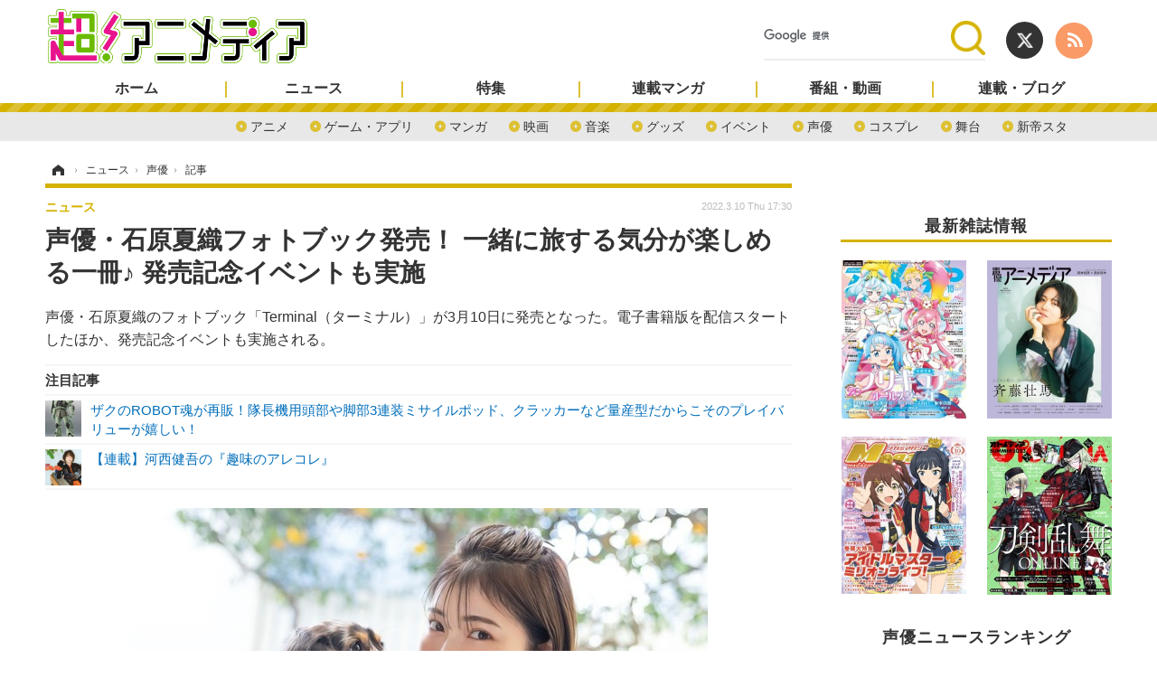

--- FILE ---
content_type: text/html; charset=utf-8
request_url: https://cho-animedia.jp/article/2022/03/10/31426.html
body_size: 13900
content:
<!doctype html>
<html lang="ja" prefix="og: http://ogp.me/ns#">
<head>
<meta charset="UTF-8">
<meta name="viewport" content="target-densitydpi=device-dpi, width=1280, maximum-scale=3.0, user-scalable=yes">
<meta property="fb:app_id" content="">
<link rel="stylesheet" href="/base/css/a.css?__=2024122401">
<script type="text/javascript">
(function(w,k,v,k2,v2) {
  w[k]=v; w[k2]=v2;
  var val={}; val[k]=v; val[k2]=v2;
  (w.dataLayer=w.dataLayer||[]).push(val);
})(window, 'tpl_name', 'pages/article', 'tpl_page', 'article_2');
</script>
<script src="/base/scripts/jquery-2.1.3.min.js"></script>
<script type="text/javascript" async src="/base/scripts/a.min.js?__=2024122401"></script>

<!-- Facebook Pixel Code -->
<script>
!function(f,b,e,v,n,t,s){if(f.fbq)return;n=f.fbq=function(){n.callMethod?
n.callMethod.apply(n,arguments):n.queue.push(arguments)};if(!f._fbq)f._fbq=n;
n.push=n;n.loaded=!0;n.version='2.0';n.queue=[];t=b.createElement(e);t.async=!0;
t.src=v;s=b.getElementsByTagName(e)[0];s.parentNode.insertBefore(t,s)}(window,
document,'script','https://connect.facebook.net/en_US/fbevents.js');
fbq('init', '1665201680438262');
fbq('track', 'PageView');
fbq('track', 'ViewContent');
</script>
<noscript><img height="1" width="1" style="display:none"
src="https://www.facebook.com/tr?id=1665201680438262&ev=PageView&noscript=1"
/></noscript>
<!-- DO NOT MODIFY -->
<!-- End Facebook Pixel Code -->
<!--[if lt IE 11]>
<link rel="stylesheet" href="/feature/scripts/media_ie8.css">
<![endif]-->        
            <title>声優・石原夏織フォトブック発売！ 一緒に旅する気分が楽しめる一冊♪ 発売記念イベントも実施 | 超！アニメディア</title>
    <meta name="keywords" content="アニメディア,超アニメディア,アニメ,声優,ニュース,インタビュー,マンガ,動画">
    <meta name="description" content="声優・石原夏織のフォトブック「Terminal（ターミナル）」が3月10日に発売となった。電子書籍版を配信スタートしたほか、発売記念イベントも実施される。">
    <meta name="thumbnail" content="https://cho-animedia.jp/imgs/ogp_f/357395.jpg">

              <meta name="twitter:title" content="声優・石原夏織フォトブック発売！ 一緒に旅する気分が楽しめる一冊♪ 発売記念イベントも実施 | 超！アニメディア">
      <meta name="twitter:description" content="声優・石原夏織のフォトブック「Terminal（ターミナル）」が3月10日に発売となった。電子書籍版を配信スタートしたほか、発売記念イベントも実施される。">
      <meta name="twitter:card" content="summary_large_image">
      <meta name="twitter:site" content="@cho_animedia">
      <meta name="twitter:url" content="https://cho-animedia.jp/article/2022/03/10/31426.html">
      <meta name="twitter:image" content="https://cho-animedia.jp/imgs/ogp_f/357395.jpg">
    
        <meta property="article:modified_time" content="2022-03-10T17:30:22+09:00">
    <meta property="og:title" content="声優・石原夏織フォトブック発売！ 一緒に旅する気分が楽しめる一冊♪ 発売記念イベントも実施 | 超！アニメディア">
    <meta property="og:description" content="声優・石原夏織のフォトブック「Terminal（ターミナル）」が3月10日に発売となった。電子書籍版を配信スタートしたほか、発売記念イベントも実施される。">

    
    <meta property="og:type" content="article">
  <meta property="og:site_name" content="超！アニメディア">
  <meta property="og:url" content="https://cho-animedia.jp/article/2022/03/10/31426.html">
    <meta property="og:image" content="https://cho-animedia.jp/imgs/ogp_f/357395.jpg">

<link rel="apple-touch-icon" sizes="76x76" href="/base/images/touch-icon-76.png">
<link rel="apple-touch-icon" sizes="120x120" href="/base/images/touch-icon-120.png">
<link rel="apple-touch-icon" sizes="152x152" href="/base/images/touch-icon-152.png">
<link rel="apple-touch-icon" sizes="180x180" href="/base/images/touch-icon-180.png">

<meta name='robots' content='max-image-preview:large' /><meta name="iid-recommendation" content="no">
<script async src="https://pagead2.googlesyndication.com/pagead/js/adsbygoogle.js?client=ca-pub-6205980071848979" crossorigin="anonymous"></script>
<script async src="https://securepubads.g.doubleclick.net/tag/js/gpt.js"></script>
<script>
  window.googletag = window.googletag || {cmd: []};
  var adslotHeader, adslotLeft1, adslotLeft2, adslotLeft3, adslotRight1, adslotRight2;
  var cX = cX || {}; cX.callQueue = cX.callQueue || [];
  cX.callQueue.push(['invoke', function() {
    googletag.cmd.push(function() {
      var pr = '0';
      var adsng = '0';
      var category = '1';
      googletag.pubads().setTargeting('pr', pr);
      googletag.pubads().setTargeting('adsng', adsng);
      googletag.pubads().setTargeting('category', category);
      googletag.pubads().setTargeting('CxSegments', cX.getUserSegmentIds({persistedQueryId:'103c35db41bdb997c80835fa7c8343832c9821e5'}));
      googletag.pubads().disableInitialLoad();
      googletag.enableServices();
    });
  }]);
</script>
<script>
  (function(d,s,e,t){e=d.createElement(s);e.type='text/java'+s;e.async='async';
  e.src='http'+('https:'===location.protocol?'s://s':'://')+'cdn.cxense.com/cx.js';
  t=d.getElementsByTagName(s)[0];t.parentNode.insertBefore(e,t);})(document,'script');
</script><meta name="cXenseParse:pageclass" content="article">
<meta name="cXenseParse:iid-articleid" content="31426">
<meta name="cXenseParse:iid-article-title" content="声優・石原夏織フォトブック発売！ 一緒に旅する気分が楽しめる一冊♪ 発売記念イベントも実施">
<meta name="cXenseParse:iid-page-type" content="記事ページ">
<meta name="cXenseParse:iid-page-name" content="article_2">
<meta name="cXenseParse:iid-category" content="ニュース">
<meta name="cXenseParse:iid-subcategory" content="声優">
<meta name="cXenseParse:iid-hidden-adsense" content="false">
<meta name="cXenseParse:iid-hidden-other-ad" content="false">
<meta name="cXenseParse:iid-article-type" content="通常記事">
<meta name="cXenseParse:iid-provider-name" content="animeanimejp">
<meta name="cXenseParse:author" content="スーサイド・モモ">
<meta name="cXenseParse:recs:publishtime" content="2022-03-10T17:30:22+0900">
<meta name="cxenseparse:iid-publish-yyyy" content="2022">
<meta name="cxenseparse:iid-publish-yyyymm" content="202203">
<meta name="cxenseparse:iid-publish-yyyymmdddd" content="20220310">
<meta name="cxenseparse:iid-page-total" content="1">
<meta name="cxenseparse:iid-page-current" content="1">
<meta name="cxenseparse:iid-character-count" content="1588">
<script type="text/javascript" src="https://code3.adtlgc.com/js/iid_init.js"></script>

<script>var dataLayer = dataLayer || [];dataLayer.push({'customCategory': 'news','customSubCategory': 'actor','customProvider': 'animeanimejp','customAuthorId': '','customAuthorName': 'スーサイド・モモ','customPrimaryGigaId': '','customPrimaryGigaName': ''});</script><script type='text/javascript'>
	if(typeof dmids == "undefined"){var dmids = {}};
	dmids["b59eb80c90b150f2"] = "sjs.ssdsp.smt.docomo.ne.jp";
</script>
<script src='//sjs.ssdsp.smt.docomo.ne.jp/js/dc.js' type='text/javascript'></script>
<link rel="canonical" href="https://animeanime.jp/article/2022/03/10/68082.html">
<link rel="alternate" media="only screen and (max-width: 640px)" href="https://cho-animedia.jp/article/2022/03/10/31426.html">
<link rel="alternate" type="application/rss+xml" title="RSS" href="https://cho-animedia.jp/rss20/index.rdf">

</head>

<body class="thm-page-arti-detail page-cate--news page-cate--news-actor page-subcate--actor " data-nav="news">
<!-- Google Tag Manager -->
<noscript><iframe src="//www.googletagmanager.com/ns.html?id=GTM-P8V7VLB"
height="0" width="0" style="display:none;visibility:hidden"></iframe></noscript>
<script>(function(w,d,s,l,i){w[l]=w[l]||[];w[l].push({'gtm.start':
new Date().getTime(),event:'gtm.js'});var f=d.getElementsByTagName(s)[0],
j=d.createElement(s),dl=l!='dataLayer'?'&l='+l:'';j.async=true;j.src=
'//www.googletagmanager.com/gtm.js?id='+i+dl;f.parentNode.insertBefore(j,f);
})(window,document,'script','dataLayer','GTM-P8V7VLB');</script>
<!-- End Google Tag Manager -->

<header class="thm-header">
  <div class="header-wrapper cf">
<div class="header-logo">
  <a class="link" href="https://cho-animedia.jp/" data-sub-title=""><img class="logo" src="/base/images/header-logo.2024122401.png" alt="超！アニメディア"></a>
</div><div class="header-control">
  <ul class="control-list">
    <li class="item item--social">
      <a class="link icon icon--header-twitter" href="https://twitter.com/cho_animedia" target="_blank"></a><!-- == TW アイコンやテキストが入ります == -->
      <a class="link icon icon--header-feed" href="https://cho-animedia.jp/rss20/index.rdf" target="_blank"></a><!-- == RSS アイコンやテキストが入ります == -->
    </li>

    <li class="item item--header-search" id="gcse">
      <script async src="https://cse.google.com/cse.js?cx=577332c39359cf09b"></script>
			<div class="gcse-searchbox-only" data-resultsUrl="/pages/search.html">
    </li>

  </ul>
</div>
  </div>
<nav class="thm-nav global-nav js-global-nav"><ul class="nav-main-menu js-main-menu"><li class="item js-nav-home nav-home"><a class="link" href="/">ホーム</a><ul class="nav-sub-menu js-sub-menu"><li class="sub-item"><a class="link" href="/article/ranking/">アクセスランキング</a></li></ul><!-- /.nav-sub-menu --></li><!-- /.nav-sub-menu --></li><li class="item js-nav-news nav-news"><a class="link" href="/category/news/">ニュース</a><ul class="nav-sub-menu js-sub-menu"><li class="sub-item"><a class="link" href="/category/news/anime/latest/">アニメ</a></li><li class="sub-item"><a class="link" href="/category/news/game/latest/">ゲーム・アプリ</a></li><li class="sub-item"><a class="link" href="/category/news/comic-news/latest/">マンガ</a></li><li class="sub-item"><a class="link" href="/category/news/movie/latest/">映画</a></li><li class="sub-item"><a class="link" href="/category/news/music/latest/">音楽</a></li><li class="sub-item"><a class="link" href="/category/news/goods/latest/">グッズ</a></li><li class="sub-item"><a class="link" href="/category/news/event/latest/">イベント</a></li><li class="sub-item"><a class="link" href="/category/news/actor/latest/">声優</a></li><li class="sub-item"><a class="link" href="/category/news/cosplay/latest/">コスプレ</a></li><li class="sub-item"><a class="link" href="/category/news/stage/latest/">舞台</a></li><li class="sub-item"><a class="link" href="/category/news/shin-sakura/latest/">新帝スタ</a></li></ul><!-- /.nav-sub-menu --></li><!-- /.item --><li class="item js-nav-special nav-special"><a class="link" href="/category/special/">特集</a><ul class="nav-sub-menu js-sub-menu"><li class="sub-item"><a class="link" href="/category/special/cover/latest/">カバー</a></li><li class="sub-item"><a class="link" href="/category/special/interview/latest/">インタビュー</a></li><li class="sub-item"><a class="link" href="/category/special/report/latest/">レポート</a></li><li class="sub-item"><a class="link" href="/category/special/lucky-respown/latest/">ラキりす</a></li></ul><!-- /.nav-sub-menu --></li><!-- /.item --><li class="item js-nav-comic nav-comic"><a class="link" href="/feature/comic/">連載マンガ</a><ul class="nav-sub-menu js-sub-menu"><li class="sub-item"><a class="link" href="/category/comic/series/latest/">連載一覧</a></li></ul><!-- /.nav-sub-menu --></li><!-- /.item --><li class="item js-nav-program nav-program"><a class="link" href="/feature/program/">番組・動画</a><ul class="nav-sub-menu js-sub-menu"><li class="sub-item"><a class="link" href="/category/program/radio/latest/">ラジオ</a></li><li class="sub-item"><a class="link" href="/category/program/video/latest/">動画</a></li></ul><!-- /.nav-sub-menu --></li><!-- /.item --><li class="item js-nav-blog nav-blog"><a class="link" href="/category/blog/">連載・ブログ</a><ul class="nav-sub-menu js-sub-menu"><li class="sub-item"><a class="link" href="/category/blog/column/latest/">コラム</a></li><li class="sub-item"><a class="link" href="/category/blog/editor/latest/">編集部ブログ・お知らせ</a></li></ul><!-- /.nav-sub-menu --></li><!-- /.item --></ul><!-- /.nav-main-menu --></nav>

<div class="main-ad">
<div id='div-gpt-ad-header1'>
<script>
cX.callQueue.push(['invoke', function() {
  googletag.cmd.push(function() {
    //adslotHeader = googletag.defineSlot('/2261101/125010001', [[728, 90], [970, 250]], 'div-gpt-ad-header1').addService(googletag.pubads()).setCollapseEmptyDiv(true);
    adslotHeader = googletag.defineSlot('/2261101/125010001', [[728, 90]], 'div-gpt-ad-header1').addService(googletag.pubads()).setCollapseEmptyDiv(true);
    googletag.pubads().refresh([adslotHeader]);
    googletag.display('div-gpt-ad-header1');
  });
}]);
</script>
</div>
</div>



<!-- global_nav -->
</header>

<div class="thm-body cf">
  <div class="breadcrumb">
<span id="breadcrumbTop"><a class="link" href="https://cho-animedia.jp/"><span class="item icon icon-bc--home">ホーム</span></a></span>
<i class="separator icon icon-bc--arrow"> › </i>
<span id="BreadcrumbSecond">
  <a class="link" href="/category/news/">
    <span class="item icon icon-bc--news">ニュース</span>
  </a>
</span>
<i class="separator icon icon-bc--arrow"> › </i>
<span id="BreadcrumbLast">
  <a class="link" href="/category/news/actor/latest/">
    <span class="item icon icon-bc--actor">声優</span>
  </a>
</span>
<i class="separator icon icon-bc--arrow"> › </i>
    <span class="item">記事</span>
  </div>
  <main class="thm-main">
<header class="arti-header">

  <h1 class="head">声優・石原夏織フォトブック発売！ 一緒に旅する気分が楽しめる一冊♪ 発売記念イベントも実施</h1>
  <p class="arti-summary">声優・石原夏織のフォトブック「Terminal（ターミナル）」が3月10日に発売となった。電子書籍版を配信スタートしたほか、発売記念イベントも実施される。</p>
  <div class="group">
    <span class="category-group-name">ニュース</span>
  </div>
  <div class="date">
    <time class="pubdate" itemprop="datePublished" datetime="2022-03-10T17:30:22+09:00">2022.3.10 Thu 17:30</time>
  </div>
</header>














<i class="recommended-ttl">注目記事</i>
<ul class="recommended-list">
    <li class="item"><a class="link" href="/article/2025/12/13/55541.html">
      <img class="figure" src="/imgs/thumb_l/1083928.jpg" alt="ザクのROBOT魂が再販！隊長機用頭部や脚部3連装ミサイルポッド、クラッカーなど量産型だからこそのプレイバリューが嬉しい！・画像" width="100" height="100">
      <p class="title">ザクのROBOT魂が再販！隊長機用頭部や脚部3連装ミサイルポッド、クラッカーなど量産型だからこそのプレイバリューが嬉しい！</p>
  </a></li>
        <li class="item"><a class="link" href="https://cho-animedia.jp/special/9817/recent/%E6%B2%B3%E8%A5%BF%E5%81%A5%E5%90%BE%E3%81%AE%E3%80%8E%E8%B6%A3%E5%91%B3%E3%81%AE%E3%82%A2%E3%83%AC%E3%82%B3%E3%83%AC%E3%80%8F">
      <img class="figure" src="/imgs/thumb_l/503999.jpg" alt="【連載】河西健吾の『趣味のアレコレ』・画像" width="100" height="100">
      <p class="title">【連載】河西健吾の『趣味のアレコレ』</p>
  </a></li>
  </ul><div class="arti-content arti-content--horizontal">

  <div class="figure-area">
    <figure class="figure">
      <img class="image" src="/imgs/p/1n6hptJLn5o3q9GDkcHBvVrMT8EhwsPExcbH/357395.jpg" alt="『石原夏織フォトブック Terminal』" width="640" height="428">
    </figure>
      <ul class="thumb-list cf">

        <li class="item"><a class="link" href="/article/img/2022/03/10/31426/357395.html"><img class="image" src="/imgs/p/eA_jHH731ym-h0rZ1IS6nKjOWcBXwsPExcbH/357395.jpg" alt="『石原夏織フォトブック Terminal』" width="150" height="150"></a></li>

        <li class="item"><a class="link" href="/article/img/2022/03/10/31426/357396.html"><img class="image" src="/imgs/p/eA_jHH731ym-h0rZ1IS6nKjOWcBXwsPExcbH/357396.jpg" alt="『石原夏織フォトブック Terminal』表紙" width="150" height="150"></a></li>

        <li class="item"><a class="link" href="/article/img/2022/03/10/31426/357397.html"><img class="image" src="/imgs/p/eA_jHH731ym-h0rZ1IS6nKjOWcBXwsPExcbH/357397.jpg" alt="『石原夏織フォトブック Terminal』" width="150" height="150"></a></li>

        <li class="item"><a class="link" href="/article/img/2022/03/10/31426/357398.html"><img class="image" src="/imgs/p/eA_jHH731ym-h0rZ1IS6nKjOWcBXwsPExcbH/357398.jpg" alt="『石原夏織フォトブック Terminal』" width="150" height="150"></a></li>

        <li class="item"><a class="link" href="/article/img/2022/03/10/31426/357399.html"><img class="image" src="/imgs/p/eA_jHH731ym-h0rZ1IS6nKjOWcBXwsPExcbH/357399.jpg" alt="『石原夏織フォトブック Terminal』" width="150" height="150"></a></li>

        <li class="item"><a class="link" href="/article/img/2022/03/10/31426/357400.html"><img class="image" src="/imgs/p/eA_jHH731ym-h0rZ1IS6nKjOWcBXwsPExcbH/357400.jpg" alt="『石原夏織フォトブック Terminal』" width="150" height="150"></a></li>
      </ul>

  </div>
<aside class="arti-giga">
  <p class="send-msg"><a class="link" href="https://www.iid.co.jp/contact/media_contact.html?recipient=cho-animedia" rel="nofollow"><i class="icon icon--mail"></i>編集部にメッセージを送る</a></p>
</aside>
<article class="arti-body cf cXenseParse editor-revolution">
  <p>声優・石原夏織のフォトブック「Terminal（ターミナル）」が2022年3月10日に発売となった。電子書籍版も配信スタートしたほか、発売記念イベントも実施される。<br /></p><figure class="ctms-editor-image"><img src="/imgs/zoom/357391.jpg" class="inline-article-image" width="534" height="800"><figcaption>『石原夏織フォトブック Terminal』</figcaption></figure><p>石原は、TVアニメ『輪廻のラグランジェ』京乃まどか役で主演デビューを果たし、『マギ』アラジン役や『あの夏で待ってる』谷川柑菜役、『アイカツ!』音城セイラ役、『色づく世界の明日から』月白瞳美役など、数々の作品に出演してきた声優。</p><figure class="ctms-editor-image"><img src="/imgs/zoom/357392.jpg" class="inline-article-image" width="534" height="800"><figcaption>『石原夏織フォトブック Terminal』</figcaption></figure><p>このたび発売された本書は、旅行が好きな石原らしく、空港や小江戸な和の雰囲気を感じさせるシチュエーションにて、大ボリュームグラビアを撮り下ろし。幼少期からを振り返る1万字超のロングインタビューや、日向坂46・宮田愛萌との対談企画に加え、「月刊 声優グランプリ」で2018年3月号から連載してきた「石原夏織のきゃりべる!!」も収録している。</p><p>さらに、伊藤美来、小倉唯、小野大輔、佐々木琴子、瀬戸麻沙美、豊田萌絵ら石原をよく知る声優・家族・先生・友人などからのメッセージも掲載。石原の“これまで”が詰まった一冊に仕上がった。</p><figure class="ctms-editor-image"><img src="/imgs/zoom/357393.jpg" class="inline-article-image" width="534" height="800"><figcaption>『石原夏織フォトブック Terminal』</figcaption></figure><p>なお、発売を記念したイベントも発足。4月17日にオンラインサイン会が行われるほか、パネル展がアニメイト秋葉原本館。AKIHANARAゲーマーズ本店にて開催される。詳細はフォトブック詳細ページにて確認してほしい。<br /><br />「石原夏織フォトブック Terminal」の価格は、3,520円（税込）。アニメイト、ゲーマーズ、とらのあな、タワーレコードオンライン、セブンネット、HMV、主婦の友インフォスでは特典付き。アニメイト、ゲーマーズ、主婦の友インフォスでは限定版を用意している。<br /></p><br /><div class="af_box"><div class="af_list"><div class="af_box_left"><a href="https://www.amazon.co.jp/gp/product/4074499703/?tag=cho-animedia-22" target="_blank"><img src="/imgs/zoom/357394.jpg" class="af_box_image"></a></div><div class="af_box_right"><strong><a href="https://www.amazon.co.jp/gp/product/4074499703/?tag=cho-animedia-22" target="_blank">石原夏織フォトブック Terminal</a></strong><br /><strong>￥3,520</strong><br /><div class="af_box_link_amazon"><a href="https://www.amazon.co.jp/gp/product/4074499703/?tag=cho-animedia-22" target="_blank">Amazon</a></div> <div class="af_box_link_rakuten"><a href="https://search.rakuten.co.jp/search/mall/石原夏織フォトブック Terminal/" target="_blank">楽天市場</a></div></div></div><span class="cap txt-center">※上記リンクより商品を購入すると、売上の一部がアニメ！アニメ！に還元されることがあります</span></div><script type="text/javascript">;Array.prototype.forEach.call(document.querySelectorAll("div.af_list a"), function (el) { if (el.getAttribute("data-shopping-click") === "") { return; } el.setAttribute("data-shopping-click", ""); el.addEventListener("click", function (e) { let matches = /\/\/www\.amazon\.co\.jp\/gp\/product\/([^/]+)\//.exec(e.target.href); if (matches) { cX.callQueue.push(["sendEvent", "shopping_click", { amazon: matches[1] }]); return; } matches = /\/\/hb\.afl\.rakuten\.co\.jp\/.+\/\?pc=([^&]+)/.exec(e.target.href); if (matches) { matches = /\/mall\/([^/]+)/.exec(decodeURIComponent(matches[1])); if (matches) { cX.callQueue.push(["sendEvent", "shopping_click", { rakuten: matches[1] }]); } } });});</script>
</article>
<span class="writer writer-name">《スーサイド・モモ》</span>

<div class="arti-provider">
  <div class="provider-logo"><a class="link" href="https://animeanime.jp/" rel="nofollow"><img class="logo" src="/base/images/provider-animeanime.jp.png" alt="animeanimejp"></a></div>
  <div class="relation-article">
    <p class="title">関連記事</p>
    <ul class="article-list">
      <li class="item"><a class="link" href="https://animeanime.jp/article/2022/02/21/67699.html" rel="nofollow">声優・石原夏織のフォトブック「Terminal」、特典カットが公開！愛犬・むーちゃんとの2ショットなども</a></li>
      <li class="item"><a class="link" href="https://animeanime.jp/article/2022/02/01/67259.html" rel="nofollow">声優・石原夏織フォトブックの表紙カット＆日向坂46・宮田愛萌との２ショットが解禁！対談企画も収録</a></li>
      <li class="item"><a class="link" href="https://animeanime.jp/article/2022/03/10/68075.html" rel="nofollow">下野紘×内田真礼「声優と夜あそび」来シーズンもMC継続決定！「これからもいろんなことをやらせてもらえたら」</a></li>
    </ul>
  </div>
</div>
</div>


<ul class="thumb-list cf">

  <li class="item">
    <a class="link" href="/article/img/2022/03/10/31426/357395.html">
      <img class="image" src="/imgs/p/eA_jHH731ym-h0rZ1IS6nKjOWcBXwsPExcbH/357395.jpg" alt="『石原夏織フォトブック Terminal』" width="150" height="150">
    </a>
  </li>

  <li class="item">
    <a class="link" href="/article/img/2022/03/10/31426/357396.html">
      <img class="image" src="/imgs/p/eA_jHH731ym-h0rZ1IS6nKjOWcBXwsPExcbH/357396.jpg" alt="『石原夏織フォトブック Terminal』表紙" width="150" height="150">
    </a>
  </li>

  <li class="item">
    <a class="link" href="/article/img/2022/03/10/31426/357397.html">
      <img class="image" src="/imgs/p/eA_jHH731ym-h0rZ1IS6nKjOWcBXwsPExcbH/357397.jpg" alt="『石原夏織フォトブック Terminal』" width="150" height="150">
    </a>
  </li>

  <li class="item">
    <a class="link" href="/article/img/2022/03/10/31426/357398.html">
      <img class="image" src="/imgs/p/eA_jHH731ym-h0rZ1IS6nKjOWcBXwsPExcbH/357398.jpg" alt="『石原夏織フォトブック Terminal』" width="150" height="150">
    </a>
  </li>

  <li class="item">
    <a class="link" href="/article/img/2022/03/10/31426/357399.html">
      <img class="image" src="/imgs/p/eA_jHH731ym-h0rZ1IS6nKjOWcBXwsPExcbH/357399.jpg" alt="『石原夏織フォトブック Terminal』" width="150" height="150">
    </a>
  </li>

  <li class="item">
    <a class="link" href="/article/img/2022/03/10/31426/357400.html">
      <img class="image" src="/imgs/p/eA_jHH731ym-h0rZ1IS6nKjOWcBXwsPExcbH/357400.jpg" alt="『石原夏織フォトブック Terminal』" width="150" height="150">
    </a>
  </li>
</ul>

<section class="main-relation-link">
  <h2 class="caption">関連リンク</h2>
  <ul class="relation-link-list">
    <li class="item"><a class="link" href="https://seigura.com/magazine_books/77223/" rel="nofollow" target="_blank">石原夏織フォトブック詳細</a></li>
  </ul>
</section>

<div class="cynergi-widget">
  <div style="font-size:14px;font-weight:normal;margin:0;padding:0;">【注目の記事】[PR]</div>
  <div id="itxWidget-1138" class="itx-widget"></div>
  <div id="itxWidget-1154" class="itx-widget"></div>
</div>
<script type="text/javascript" async src="https://widget.iid-network.jp/assets/widget.js"></script>
<section class="share-block">
  <div class="arti-sharing">
    <ul class="arti-sharing-inner">
      <li class="item item--facebook"><a class="link clickTracker" href="https://www.facebook.com/sharer/sharer.php?u=https://cho-animedia.jp/article/2022/03/10/31426.html" target="_blank" rel="nofollow">
        <svg class="svg-facebook" fill="#fff" width="11" data-name="facebook" xmlns="http://www.w3.org/2000/svg" viewBox="0 0 74.9 149.8">
          <title>facebook</title>
          <path d="M114.1,170.6H80.9v-72H64.3V71.8H80.9V55.7c0-21.9,9.4-34.9,36-34.9H139V47.6H125.2c-10.4,0-11.1,3.8-11.1,10.7V71.7h25.1l-2.9,26.8H114.1v72.1Z" transform="translate(-64.3 -20.8)"/>
        </svg>
        <span class="label">シェア</span></a></li>
      <li class="item item--twitter"><a class="link clickTracker" href="https://twitter.com/intent/tweet?url=https://cho-animedia.jp/article/2022/03/10/31426.html&text=声優・石原夏織フォトブック発売！ 一緒に旅する気分が楽しめる一冊♪ 発売記念イベントも実施" target="_blank" rel="nofollow">
        <svg class="svg-twitter" fill="#fff" width="26" viewBox="0 0 24 24" aria-hidden="true"><g><path d="M18.244 2.25h3.308l-7.227 8.26 8.502 11.24H16.17l-5.214-6.817L4.99 21.75H1.68l7.73-8.835L1.254 2.25H8.08l4.713 6.231zm-1.161 17.52h1.833L7.084 4.126H5.117z"></path></g></svg>
        <span class="label">ポスト</span></a></li>
      <li class="item item--hatena"><a class="link clickTracker" href="http://b.hatena.ne.jp/add?mode=confirm&url=https://cho-animedia.jp/article/2022/03/10/31426.html&title=声優・石原夏織フォトブック発売！ 一緒に旅する気分が楽しめる一冊♪ 発売記念イベントも実施" target="_blank" rel="nofollow">
        <svg class="svg-hatebu" fill="#fff" width="18" data-name="hatebu" xmlns="http://www.w3.org/2000/svg" viewBox="0 0 132.3 113.1">
          <title>hatebu</title>
          <path d="M81.5,58.3a27.65,27.65,0,0,0-7.9-5.6c-0.3-.1-0.5-0.3-0.8-0.4,0.2-.1.4-0.3,0.6-0.4a26.42,26.42,0,0,0,6.1-6.4,28.27,28.27,0,0,0,3.6-7.9A31.23,31.23,0,0,0,84.2,29c0-9.7-3.9-17.1-11.5-22C65.4,2.4,55.1.1,41,.1H0v113H39c15.7,0,28-2.9,36.5-8.8,8.9-6.1,13.4-15.2,13.4-27.2a27.8,27.8,0,0,0-2-10.6A25.44,25.44,0,0,0,81.5,58.3ZM28.4,22.5h10a37.88,37.88,0,0,1,8.2.8,14.48,14.48,0,0,1,5,2.1A7.08,7.08,0,0,1,54,28.2a10.7,10.7,0,0,1,.8,4.1,14,14,0,0,1-.9,4.7,9.1,9.1,0,0,1-2.5,3.5,12.66,12.66,0,0,1-4.9,2.6,26.7,26.7,0,0,1-8.1,1h-10V22.5ZM57.5,82.3a9.88,9.88,0,0,1-3.2,3.9A15.46,15.46,0,0,1,48.7,89a28.78,28.78,0,0,1-8.3,1.1h-12V66H38.8c7.1,0,12.3,1.1,15.5,3.3a9.2,9.2,0,0,1,4.3,8.1A11.7,11.7,0,0,1,57.5,82.3Z" transform="translate(0 0)"/>
          <circle cx="117.5" cy="98.2" r="14.8"/>
          <rect x="103.3" width="28.5" height="75.1"/>
        </svg>
        <span class="label">ブックマーク</span></a></li>
      <li class="item item--pocket"><a data-label="Pocketで後で読む" class="link clickTracker" href="http://getpocket.com/edit?url=https://cho-animedia.jp/article/2022/03/10/31426.html" target="_blank" rel="nofollow">
        <svg class="svg-pocket" fill="#fff" width="20" data-name="Pocket" xmlns="http://www.w3.org/2000/svg" viewBox="0 0 137.63 123.98">
          <title>Pocket</title>
          <path d="M155.3,40.2H44.93A13.67,13.67,0,0,0,31.3,53.83v47.69h0.29a68.8,68.8,0,0,0,137.05,0h0.29V53.83A13.67,13.67,0,0,0,155.3,40.2ZM138.46,92l-32.13,32.13a9.09,9.09,0,0,1-12.85,0L61.36,92A9.08,9.08,0,1,1,74.21,79.15l25.7,25.7,25.7-25.7A9.08,9.08,0,0,1,138.46,92Z" transform="translate(-31.3 -40.2)"/>
        </svg>
        <span class="label">後で読む</span></a></li>
    </ul>
  </div>
</section>

<div id="cxj_1a536c48419e38a4e923a7d2d71be3a513247059"></div>
<script type="text/javascript">
    var cX = window.cX = window.cX || {}; cX.callQueue = cX.callQueue || [];
    cX.CCE = cX.CCE || {}; cX.CCE.callQueue = cX.CCE.callQueue || [];
    cX.CCE.callQueue.push(['run',{
        widgetId: '1a536c48419e38a4e923a7d2d71be3a513247059',
        targetElementId: 'cxj_1a536c48419e38a4e923a7d2d71be3a513247059',
        width: '100%',
        height: '1'
    }]);
</script>
<div class="main-ad">
<div id='div-gpt-ad-left3'>
<script>
cX.callQueue.push(['invoke', function() {
  googletag.cmd.push(function() {
    adslotLeft3 = googletag.defineSlot('/2261101/125010012', [[660, 200]], 'div-gpt-ad-left3').addService(googletag.pubads()).setCollapseEmptyDiv(true);
    googletag.pubads().refresh([adslotLeft3]);
    googletag.display('div-gpt-ad-left3');
  });
}]);
</script>
</div>
</div><aside class="main-ad w-rect cf"><div class="rect"><div id='div-gpt-ad-article1'><script>
cX.callQueue.push(['invoke', function() {
  googletag.cmd.push(function() {adslotLeft1 = googletag.defineSlot('/2261101/125010002', [[300, 250], [336, 280]], 'div-gpt-ad-article1').addService(googletag.pubads()).setCollapseEmptyDiv(true);googletag.pubads().refresh([adslotLeft1]);googletag.display('div-gpt-ad-article1');});}]);</script></div></div><div class="rect"><div id='div-gpt-ad-article2'><script>
cX.callQueue.push(['invoke', function() {
  googletag.cmd.push(function() {adslotLeft2 = googletag.defineSlot('/2261101/125010003', [[300, 250], [336, 280]], 'div-gpt-ad-article2').addService(googletag.pubads()).setCollapseEmptyDiv(true);googletag.pubads().refresh([adslotLeft2]);googletag.display('div-gpt-ad-article2');});}]);</script></div></div></aside>



  </main>
  <aside class="thm-aside">
<div class="sidebox sidebox-ad">

<div id="div-gpt-ad-right1">
<script>
cX.callQueue.push(['invoke', function() {
  googletag.cmd.push(function() {
    adslotRight1 = googletag.defineSlot('/2261101/125010007', [[300, 250], [300, 600]], 'div-gpt-ad-right1').addService(googletag.pubads()).setCollapseEmptyDiv(true);
    googletag.pubads().refresh([adslotRight1]);
    googletag.display('div-gpt-ad-right1');
  });
}]);
</script>
</div>

</div><section class="sidebox magazine">
<h2 class="caption"><span class="inner">最新雑誌情報</span></h2>
<ul class="pickup-list">


<li class="item"><a class="link" href="https://www.amazon.co.jp/dp/B0CF1XPPHR?tag=iid-all-22&linkCode=osi&th=1&psc=1" target="_blank"><img class="figure" src="/imgs/p/1pDhZFT2IDsTZCE3D4ZoV8zOB8A8wsPExcbH/658622.jpg" alt="アニメディア" width="200" height="253"></a></li>

<li class="item"><a class="link" href="https://www.amazon.co.jp/dp/B0CHMH77W4?tag=iid-all-22&linkCode=osi&th=1&psc=1" target="_blank"><img class="figure" src="/imgs/p/1pDhZFT2IDsTZCE3D4ZoV8zOB8A8wsPExcbH/658623.jpg" alt="声優アニメディア" width="200" height="253"></a></li>

<li class="item"><a class="link" href="https://www.amazon.co.jp/dp/B0CGR8MT9Y?tag=iid-all-22&linkCode=osi&th=1&psc=1" target="_blank"><img class="figure" src="/imgs/p/1pDhZFT2IDsTZCE3D4ZoV8zOB8A8wsPExcbH/658624.jpg" alt="メガミマガジン" width="200" height="253"></a></li>

<li class="item"><a class="link" href="https://www.amazon.co.jp/dp/B0C5JXNRDY?tag=iid-all-22&linkCode=osi&th=1&psc=1" target="_blank"><img class="figure" src="/imgs/p/1pDhZFT2IDsTZCE3D4ZoV8zOB8A8wsPExcbH/602262.jpg" alt="オトメディア" width="200" height="253"></a></li>
</ul>
</section><section class="sidebox sidebox-ranking">
  <h2 class="caption"><span class="inner">声優ニュースランキング</span></h2>
  <ol class="ranking-list">

<li class="item">
  <a class="link" href="/article/2022/07/19/34183.html"><article class="side-content">
    <img class="figure" src="/imgs/p/eA_jHH731ym-h0rZ1IS6nKjOWcBXwsPExcbH/424274.jpg" alt="「ラブライブ！スーパースター!!」Liella!2期生が初登場！ W表紙はNMB48　「B.L.T. 2022年9月号」 画像" width="150" height="150">
    <span class="figcaption">「ラブライブ！スーパースター!!」Liella!2期生が初登場！ W表紙はNMB48　「B.L.T. 2022年9月号」</span>
  </article></a>
</li>

<li class="item">
  <a class="link" href="/article/2019/04/23/12034.html"><article class="side-content">
    <img class="figure" src="/imgs/p/eA_jHH731ym-h0rZ1IS6nKjOWcBXwsPExcbH/71480.jpg" alt="「温泉むすめ」の楽曲「追伸、ありがとう」配信記念！　人吉青井役・青山吉能にインタビュー「『ごめん』だけじゃなくて『ありがとう』もちゃんと伝えたい」 画像" width="150" height="150">
    <span class="figcaption">「温泉むすめ」の楽曲「追伸、ありがとう」配信記念！　人吉青井役・青山吉能にインタビュー「『ごめん』だけじゃなくて『ありがとう』もちゃんと伝えたい」</span>
  </article></a>
</li>

<li class="item">
  <a class="link" href="/article/2023/02/01/38646.html"><article class="side-content">
    <img class="figure" src="/imgs/p/eA_jHH731ym-h0rZ1IS6nKjOWcBXwsPExcbH/533197.jpg" alt="谷山紀章、初写真集の“大反響”に「うう～む困った」！SNSでは「爆発しました」「目のやり場に困りました」と絶賛の声 画像" width="150" height="150">
    <span class="figcaption">谷山紀章、初写真集の“大反響”に「うう～む困った」！SNSでは「爆発しました」「目のやり場に困りました」と絶賛の声</span>
  </article></a>
</li>

<li class="item">
  <a class="link" href="/article/2020/05/07/18167.html"><article class="side-content">
    <img class="figure" src="/imgs/p/eA_jHH731ym-h0rZ1IS6nKjOWcBXwsPExcbH/115952.jpg" alt="声優・小岩井ことりが自身初の写真集について語る「読んで下さる皆さんは私と同棲している設定なんです」【インタビュー】 画像" width="150" height="150">
    <span class="figcaption">声優・小岩井ことりが自身初の写真集について語る「読んで下さる皆さんは私と同棲している設定なんです」【インタビュー】</span>
  </article></a>
</li>

<li class="item">
  <a class="link" href="/article/2022/08/15/34780.html"><article class="side-content">
    <img class="figure" src="/imgs/p/eA_jHH731ym-h0rZ1IS6nKjOWcBXwsPExcbH/439007.jpg" alt="江口拓也、八代拓らの出演決定！ にじさんじライバーが俳優を務めるメディアミックス作品「Lie:verse Liars」 画像" width="150" height="150">
    <span class="figcaption">江口拓也、八代拓らの出演決定！ にじさんじライバーが俳優を務めるメディアミックス作品「Lie:verse Liars」</span>
  </article></a>
</li>
  </ol>
  <a class="more" href="/article/ranking/"><span class="circle-arrow">アクセスランキングをもっと見る</span></a>
</section>

<div class="sidebox sidebox-ad">

<div id='div-gpt-ad-right2'>
<script>
cX.callQueue.push(['invoke', function() {
  googletag.cmd.push(function() {
    adslotRight2 = googletag.defineSlot('/2261101/125010008', [[300, 250], [300, 600]], 'div-gpt-ad-right2').addService(googletag.pubads()).setCollapseEmptyDiv(true);
    googletag.pubads().refresh([adslotRight2]);
    googletag.display('div-gpt-ad-right2');
  });
}]);
</script>
</div>

</div><section class="sidebox sidebox-pickup columnlist">
  <h2 class="caption"><span class="inner">編集部ピックアップ</span></h2>
  <ul class="pickup-list">
    <li class="item item--highlight">
      <a class="link" href="https://cho-animedia.jp/special/9817/recent/%E6%B2%B3%E8%A5%BF%E5%81%A5%E5%90%BE%E3%81%AE%E3%80%8E%E8%B6%A3%E5%91%B3%E3%81%AE%E3%82%A2%E3%83%AC%E3%82%B3%E3%83%AC%E3%80%8F"  ><article class="side-content">

        <img class="figure" src="/imgs/p/OVAO-HTZXN7uNPUW64yufajP48AJwsPExcbH/503999.jpg" alt="【連載】河西健吾の『趣味のアレコレ』" width="300" height="200">
        <div class="figcaption">
          <h3 class="title">【連載】河西健吾の『趣味のアレコレ』</h3>
          <p class="caption"></p>
        </div>
      </article></a>
    </li>
    <li class="item">
      <a class="link" href="https://cho-animedia.jp/special/9818/recent/%E6%9C%A8%E5%B3%B6%E9%9A%86%E4%B8%80%E3%81%AE%E3%80%8E%E4%B8%80%E7%AD%86%E5%95%93%E4%B8%8A%E3%80%8F"  ><article class="side-content">

        <img class="figure" src="/imgs/p/5kPmrG1HYiJr21cFYQAH9KjOB8AJwsPExcbH/504000.jpg" alt="【連載】木島隆一の『一筆啓上』" width="200" height="200">
        <div class="figcaption">
          <h3 class="title">【連載】木島隆一の『一筆啓上』</h3>
          <p class="caption"></p>
        </div>
      </article></a>
    </li>
    <li class="item">
      <a class="link" href="https://cho-animedia.jp/special/9845/recent/%E9%98%BF%E5%BA%A7%E4%B8%8A%E6%B4%8B%E5%B9%B3%E3%81%AE%E3%80%8E%E3%82%A2%E3%82%B6%E3%82%AD%E3%83%A3%E3%83%B3%EF%BC%81%E3%80%8F"  ><article class="side-content">

        <img class="figure" src="/imgs/p/5kPmrG1HYiJr21cFYQAH9KjOB8AJwsPExcbH/555447.jpg" alt="【連載】阿座上洋平の『アザキャン！』" width="200" height="200">
        <div class="figcaption">
          <h3 class="title">【連載】阿座上洋平の『アザキャン！』</h3>
          <p class="caption"></p>
        </div>
      </article></a>
    </li>
    <li class="item">
      <a class="link" href="https://cho-animedia.jp/special/9820/recent/%E6%A1%91%E5%8E%9F%E7%94%B1%E6%B0%97%E3%81%AE%E3%80%8E%E3%82%8D%E3%81%90%E3%81%AF%E3%81%86%E3%81%99%E3%80%8F"  ><article class="side-content">

        <img class="figure" src="/imgs/p/5kPmrG1HYiJr21cFYQAH9KjOB8AJwsPExcbH/504002.jpg" alt="【連載】桑原由気の『ろぐはうす』" width="200" height="200">
        <div class="figcaption">
          <h3 class="title">【連載】桑原由気の『ろぐはうす』</h3>
          <p class="caption"></p>
        </div>
      </article></a>
    </li>
    <li class="item">
      <a class="link" href="https://cho-animedia.jp/special/9819/recent/%E9%AB%98%E7%94%B0%E6%86%82%E5%B8%8C%E3%81%AE%E3%80%8E%E3%81%B2%E3%83%88%E3%83%AA%E3%83%83%E3%83%97%E3%80%8F"  ><article class="side-content">

        <img class="figure" src="/imgs/p/5kPmrG1HYiJr21cFYQAH9KjOB8AJwsPExcbH/504001.jpg" alt="【連載】高田憂希の『ひトリップ』" width="200" height="200">
        <div class="figcaption">
          <h3 class="title">【連載】高田憂希の『ひトリップ』</h3>
          <p class="caption"></p>
        </div>
      </article></a>
    </li>
    <li class="item">
      <a class="link" href="https://cho-animedia.jp/special/9816/recent/%E5%90%89%E6%AD%A6%E5%8D%83%E9%A2%AF%E3%81%AE%E3%80%8E%E3%81%A1%E3%81%AF%E3%82%AF%E3%83%AD%E3%83%BC%E3%82%BC%E3%83%83%E3%83%88%E3%80%8F"  ><article class="side-content">

        <img class="figure" src="/imgs/p/5kPmrG1HYiJr21cFYQAH9KjOB8AJwsPExcbH/484941.jpg" alt="【連載】吉武千颯の『ちはクローゼット』" width="200" height="200">
        <div class="figcaption">
          <h3 class="title">【連載】吉武千颯の『ちはクローゼット』</h3>
          <p class="caption"></p>
        </div>
      </article></a>
    </li>
    <li class="item">
      <a class="link" href="https://cho-animedia.jp/special/9815/recent/%E7%99%BD%E7%9F%B3%E6%99%B4%E9%A6%99%E3%81%AE%E3%80%8E%E3%82%8F%E3%82%89%E3%81%86%E3%82%8F%E3%82%89%E3%81%B3%E3%83%BC%E3%80%8F"  ><article class="side-content">

        <img class="figure" src="/imgs/p/5kPmrG1HYiJr21cFYQAH9KjOB8AJwsPExcbH/481471.jpg" alt="【連載】白石晴香の『わらうわらびー』" width="200" height="200">
        <div class="figcaption">
          <h3 class="title">【連載】白石晴香の『わらうわらびー』</h3>
          <p class="caption"></p>
        </div>
      </article></a>
    </li>
    <li class="item">
      <a class="link" href="https://cho-animedia.jp/special/9836/recent/%E5%B0%8F%E6%97%A5%E5%90%91%E3%82%86%E3%81%8B%E3%81%AE%E3%80%8E%E3%81%82%E3%81%A3%E3%81%B7%E3%81%A7%E3%83%BC%E3%81%A8%E3%80%8F"  ><article class="side-content">

        <img class="figure" src="/imgs/p/5kPmrG1HYiJr21cFYQAH9KjOB8AJwsPExcbH/555446.jpg" alt="【連載】小日向ゆかの『あっぷでーと』" width="200" height="200">
        <div class="figcaption">
          <h3 class="title">【連載】小日向ゆかの『あっぷでーと』</h3>
          <p class="caption"></p>
        </div>
      </article></a>
    </li>
    <li class="item">
      <a class="link" href="https://cho-animedia.jp/pages/onsen.html"  ><article class="side-content">

        <img class="figure" src="/imgs/p/5kPmrG1HYiJr21cFYQAH9KjOB8AJwsPExcbH/658626.jpg" alt="オススメのアニラジを紹介！" width="200" height="200">
        <div class="figcaption">
          <h3 class="title">オススメのアニラジを紹介！</h3>
          <p class="caption"></p>
        </div>
      </article></a>
    </li>
  </ul>
</section>

<script type="text/x-handlebars-template" id="box-pickup-list-6946ab61ae994">
{{#*inline &quot;li&quot;}}
&lt;li class=&quot;item&quot;&gt;
  &lt;a class=&quot;link&quot; href=&quot;{{link}}&quot; target=&quot;{{target}}&quot; rel=&quot;{{rel}}&quot;&gt;
    &lt;article class=&quot;side-content&quot;&gt;
      {{#if image_url}}
      &lt;img class=&quot;figure&quot; src=&quot;{{image_url}}&quot; alt=&quot;&quot; width=&quot;{{width}}&quot; height=&quot;{{height}}&quot;&gt;
      {{/if}}
      &lt;span class=&quot;figcaption&quot;&gt;
      &lt;span class=&quot;title&quot;&gt;{{{link_text}}}&lt;/span&gt;
{{#if attributes.subtext}}
      &lt;p class=&quot;caption&quot;&gt;{{{attributes.subtext}}}&lt;/p&gt;
{{/if}}
    &lt;/span&gt;
    &lt;/article&gt;
  &lt;/a&gt;
&lt;/li&gt;
{{/inline}}

&lt;h2 class=&quot;caption&quot;&gt;&lt;span class=&quot;inner&quot;&gt;番組更新情報&lt;/span&gt;&lt;/h2&gt;
&lt;ul class=&quot;pickup-list&quot;&gt;
{{#each items}}
{{&gt; li}}
{{/each}}
&lt;/ul&gt;
</script>
<section class="sidebox sidebox-pickup program"
        data-link-label="番組更新情報" data-max-link="10"
        data-template-id="box-pickup-list-6946ab61ae994" data-image-path="/p/2F7bEzDUpb58cxGpzEOSZajOb8BhwsPExcbH"
        data-no-image="" data-with-image="yes"
        data-highlight-image-path="Array"
        data-with-subtext="yes"></section>
<script type="text/x-handlebars-template" id="box-pickup-list-6946ab61aea55">
{{#*inline &quot;li&quot;}}
&lt;li class=&quot;item&quot;&gt;
  &lt;a class=&quot;link&quot; href=&quot;{{link}}&quot; target=&quot;{{target}}&quot; rel=&quot;{{rel}}&quot;&gt;
    &lt;article class=&quot;side-content&quot;&gt;
      {{#if image_url}}
      &lt;img class=&quot;figure&quot; src=&quot;{{image_url}}&quot; alt=&quot;&quot; width=&quot;{{width}}&quot; height=&quot;{{height}}&quot;&gt;
      {{/if}}
      &lt;span class=&quot;figcaption&quot;&gt;
      &lt;span class=&quot;title&quot;&gt;{{{link_text}}}&lt;/span&gt;
{{#if attributes.subtext}}
      &lt;p class=&quot;caption&quot;&gt;{{{attributes.subtext}}}&lt;/p&gt;
{{/if}}
    &lt;/span&gt;
    &lt;/article&gt;
  &lt;/a&gt;
&lt;/li&gt;
{{/inline}}

&lt;h2 class=&quot;caption&quot;&gt;&lt;span class=&quot;inner&quot;&gt;連載マンガ更新情報&lt;/span&gt;&lt;/h2&gt;
&lt;ul class=&quot;pickup-list&quot;&gt;
{{#each items}}
{{&gt; li}}
{{/each}}
&lt;/ul&gt;
</script>
<section class="sidebox sidebox-pickup manga"
        data-link-label="連載マンガ更新情報" data-max-link="10"
        data-template-id="box-pickup-list-6946ab61aea55" data-image-path="/p/2F7bEzDUpb58cxGpzEOSZajOb8BhwsPExcbH"
        data-no-image="" data-with-image="yes"
        data-highlight-image-path="Array"
        data-with-subtext="yes"></section>
<!-- ========== ユーザータイムライン ========== -->
<section class="sidebox module-twitter">
<a class="twitter-timeline" data-height="500" data-theme="light" href="https://twitter.com/cho_animedia">Tweets by 超！アニメディア</a>
</section>
<!-- ========== ユーザータイムライン ========== --><section class="banner">
<ul class="banner-list">


<li class="item"><a class="link" href="https://www.iid.co.jp/contact/animedia_enquete.html" target="_blank"><img class="figure" src="/imgs/p/Qbm_NJ78g1V_oU9ToY5TJ1rPncCRwsPExcbH/9.png" alt="アニメディア　文章＆投稿フォーム" width="338" height="78"></a></li>

<li class="item"><a class="link" href="https://cho-animedia.jp/feature/pdf/4koma.pdf" target="_blank"><img class="figure" src="/imgs/p/Qbm_NJ78g1V_oU9ToY5TJ1rPncCRwsPExcbH/10.jpg" alt="アニメアイふつおた" width="338" height="76"></a></li>
</ul>
</section>

  </aside>
</div>
<div class="thm-footer">
<!-- ========== footer navi components ========== -->
<div class="footer-nav">
  <section class="footer-nav-wrapper inner">
    <h2 class="footer-logo"><a class="link" href="/"><img alt="超！アニメディア" src="/base/images/header-logo.png" class="logo"></a></h2>
    <!-- ========== footer site map components ========== -->
    <nav class="footer-sitemap">
      <ul class="sitemap-list cf">
        <li class="item item--nav-news"><a href="/category/news/" class="link">ニュース</a>
          <ul class="sitemap-sub-list">
            
                        <li class="sub-item sub-item--nav-aa"><a href="/category/news/anime/latest/" class="link">アニメ</a></li>
                        <li class="sub-item sub-item--nav-aa"><a href="/category/news/game/latest/" class="link">ゲーム・アプリ</a></li>
                        <li class="sub-item sub-item--nav-aa"><a href="/category/news/comic-news/latest/" class="link">マンガ</a></li>
                        <li class="sub-item sub-item--nav-aa"><a href="/category/news/movie/latest/" class="link">映画</a></li>
                        <li class="sub-item sub-item--nav-aa"><a href="/category/news/music/latest/" class="link">音楽</a></li>
                        <li class="sub-item sub-item--nav-aa"><a href="/category/news/goods/latest/" class="link">グッズ</a></li>
                        <li class="sub-item sub-item--nav-aa"><a href="/category/news/event/latest/" class="link">イベント</a></li>
                        <li class="sub-item sub-item--nav-aa"><a href="/category/news/actor/latest/" class="link">声優</a></li>
                        <li class="sub-item sub-item--nav-aa"><a href="/category/news/cosplay/latest/" class="link">コスプレ</a></li>
                        <li class="sub-item sub-item--nav-aa"><a href="/category/news/stage/latest/" class="link">舞台</a></li>
                        <li class="sub-item sub-item--nav-aa"><a href="/category/news/shin-sakura/latest/" class="link">新帝スタ</a></li>
                      </ul>
          <!-- /.sitemap-sub-list --> 
        </li>
        <li class="item item--nav-special"><a href="/category/special/" class="link">特集</a>
          <ul class="sitemap-sub-list">
            
                        <li class="sub-item sub-item--nav-aa"><a href="/category/special/cover/latest/" class="link">カバー</a></li>
                        <li class="sub-item sub-item--nav-aa"><a href="/category/special/interview/latest/" class="link">インタビュー</a></li>
                        <li class="sub-item sub-item--nav-aa"><a href="/category/special/report/latest/" class="link">レポート</a></li>
                        <li class="sub-item sub-item--nav-aa"><a href="/category/special/lucky-respown/latest/" class="link">ラキりす</a></li>
                      </ul>
          <!-- /.sitemap-sub-list --> 
        </li>
        <li class="item item--nav-comic"><a href="/category/comic/" class="link">連載マンガ</a>
          <ul class="sitemap-sub-list">
            
                        <li class="sub-item sub-item--nav-aa"><a href="/category/comic/series/latest/" class="link">連載一覧</a></li>
                      </ul>
          <!-- /.sitemap-sub-list --> 
        </li>
        <li class="item item--nav-program"><a href="/category/program/" class="link">番組・動画</a>
          <ul class="sitemap-sub-list">
            
                        <li class="sub-item sub-item--nav-aa"><a href="/category/program/radio/latest/" class="link">ラジオ</a></li>
                        <li class="sub-item sub-item--nav-aa"><a href="/category/program/video/latest/" class="link">動画</a></li>
                      </ul>
          <!-- /.sitemap-sub-list --> 
        </li>
        <li class="item item--nav-blog"><a href="/category/blog/" class="link">連載・ブログ</a>
          <ul class="sitemap-sub-list">
            
                        <li class="sub-item sub-item--nav-aa"><a href="/category/blog/column/latest/" class="link">コラム</a></li>
                        <li class="sub-item sub-item--nav-aa"><a href="/category/blog/editor/latest/" class="link">編集部ブログ・お知らせ</a></li>
                      </ul>
          <!-- /.sitemap-sub-list --> 
        </li>
      </ul>
      <!-- /.sitemap-list --> 
    </nav>
    <!-- /.footer-sitemap --> 
    <!-- ========== footer site map components ========== --> 
    <!-- ========== footer control components ========== --> 
    <!-- : アイコンを表示させる場合は CSS を使います -->
    <div class="footer-control">
      <ul class="control-list cf">
        <li class="item item--social">
          <a rel="nofollow" target="_blank" href="https://twitter.com/cho_animedia" class="link icon icon--footer-twitter"></a><!-- == TW アイコンやテキストが入ります == --> 
          <a rel="nofollow" target="_blank" href="https://cho-animedia.jp/rss20/index.rdf" class="link icon icon--footer-feed"></a><!-- == RSS アイコンやテキストが入ります == --> 
        </li>
      </ul>
      <!-- /.footer-nav-list --> 
    </div>
    <!-- ========== footer control components ========== --> 
  </section>
  <!-- /.footer-nav-wrapper --> 
</div>
<!-- /.footer-nav --> 
<!-- ========== footer navi components ========== --> 
<a href="#" class="page-top js-page-top">page top</a><!-- ========== iid common footer ========== -->
<footer class="footer-common-link">
  <nav class="common-link-nav inner">
    <ul class="common-link-list cf">
      <li class="item"><a class="link" href="https://www.iid.co.jp/contact/media_contact.html?recipient=cho-animedia">編集部へメッセージ</a></li>
      <li class="item"><a class="link" href="https://www.iid.co.jp/contact/media_contact.html?recipient=cho-animedia" target="_blank">広告掲載のお問い合わせ</a></li>
      <li class="item"><a class="link" href="http://www.iid.co.jp/company/pp.html">個人情報保護方針</a></li>
      <li class="item"><a class="link" href="http://www.iid.co.jp/company/">会社概要</a></li>
      <li class="item"><a class="link" href="http://www.iid.co.jp/news/">イードからのリリース情報</a></li>
      <li class="item"><a class="link" href="/pages/ad/atpress.html">@Press</a></li>
      <li class="item item--copyright item--affiliate">紹介した商品/サービスを購入、契約した場合に、売上の一部が弊社サイトに還元されることがあります。</li>
      <li class="item item--copyright">当サイトに掲載の記事・見出し・写真・画像の無断転載を禁じます。Copyright &copy; 2025 IID, Inc.</li>
    </ul>
  </nav>
</footer>
<!-- /.footer-common-link --> 
<!-- ========== iid common footer ========== -->
</div>


<script src="https://cdn.rocket-push.com/main.js" charset="utf-8" data-pushman-token="b004ec2f2c573fa5d08413df001620650e24984131d28e5f331397cce5c5a5b6"></script>

<script>(function(w,d,s,l,i){w[l]=w[l]||[];w[l].push({'gtm.start':
new Date().getTime(),event:'gtm.js'});var f=d.getElementsByTagName(s)[0],
j=d.createElement(s),dl=l!='dataLayer'?'&l='+l:'';j.async=true;j.src=
'https://www.googletagmanager.com/gtm.js?id='+i+dl;f.parentNode.insertBefore(j,f);
})(window,document,'script','dataLayer','GTM-M8FKD4PQ');</script>


<!-- Cxense Module: 誘導ポップアップ サムネイルあり -->
<div id="cx_b316e61d32b9a9a9e86a5d00efa638b731bf9d18"></div>
<script type="text/javascript">
    var cX = window.cX = window.cX || {}; cX.callQueue = cX.callQueue || [];
    cX.CCE = cX.CCE || {}; cX.CCE.callQueue = cX.CCE.callQueue || [];
    cX.CCE.callQueue.push(['run',{
        widgetId: 'b316e61d32b9a9a9e86a5d00efa638b731bf9d18',
        targetElementId: 'cx_b316e61d32b9a9a9e86a5d00efa638b731bf9d18'
    }]);
</script>
<!-- Cxense Module End -->


<!-- Cxense Module: 誘導ポップアップ サムネイルなし -->
<div id="cx_8093be568b043a4ade51d9b2b0e26454a37d4804"></div>
<script type="text/javascript">
    var cX = window.cX = window.cX || {}; cX.callQueue = cX.callQueue || [];
    cX.CCE = cX.CCE || {}; cX.CCE.callQueue = cX.CCE.callQueue || [];
    cX.CCE.callQueue.push(['run',{
        widgetId: '8093be568b043a4ade51d9b2b0e26454a37d4804',
        targetElementId: 'cx_8093be568b043a4ade51d9b2b0e26454a37d4804'
    }]);
</script>
<!-- Cxense Module End -->



<script type="application/ld+json">
{
  "@context": "http://schema.org",
  "@type": "BreadcrumbList",
  "itemListElement": [
    {
      "@type": "ListItem",
      "position": 1,
      "item": {
        "@id": "/",
        "name": "TOP"
      }
    }

    ,{
      "@type": "ListItem",
      "position": 2,
      "item": {
        "@id": "https://cho-animedia.jp/category/news/",
        "name": "ニュース"
      }
    },
    {
      "@type": "ListItem",
      "position": 3,
      "item": {
        "@id": "https://cho-animedia.jp/category/news/actor/latest/",
        "name": "声優"
      }
    },
    {
      "@type": "ListItem",
      "position": 4,
      "item": {
        "@id": "https://cho-animedia.jp/article/2022/03/10/31426.html",
        "name": "記事"
      }
    }

  ]
}
</script>


<script type="application/ld+json">
{
  "@context": "http://schema.org",
  "@type": "NewsArticle",
  "headline": "声優・石原夏織フォトブック発売！ 一緒に旅する気分が楽しめる一冊♪ 発売記念イベントも実施",
  "datePublished": "2022-03-10T17:30:22+09:00",
  "dateModified": "2022-03-10T17:30:22+09:00",
  "mainEntityOfPage": {
    "@type": "WebPage",
    "@id": "https://cho-animedia.jp/article/2022/03/10/31426.html"
  },
  "image": {
    "@type": "ImageObject",
    "url": "https://cho-animedia.jp/imgs/p/0Bea-tjH2qTzb0IKZ1_ELM3Me8FEp8PExcbH/357395.jpg",
    "width": "692",
    "height": "389"
  },
  "publisher": {
    "@type": "Organization",
    "name": "超！アニメディア",
    "logo": {
      "@type": "ImageObject",
      "url": "https://cho-animedia.jp/base/images/header-logo.2024122401.png"
    }
  },
  "author": {
    "@type": "Person",
    "name": "スーサイド・モモ",
    "url": "",
    "description": ""
  },
  "articleSection": "ニュース,声優",
  "description": "声優・石原夏織のフォトブック「Terminal（ターミナル）」が3月10日に発売となった。電子書籍版を配信スタートしたほか、発売記念イベントも実施される。"
}
</script>
</body></html>

--- FILE ---
content_type: text/html; charset=utf-8
request_url: https://www.google.com/recaptcha/api2/aframe
body_size: 114
content:
<!DOCTYPE HTML><html><head><meta http-equiv="content-type" content="text/html; charset=UTF-8"></head><body><script nonce="ai79TMsUwkuRS2onuEvBKA">/** Anti-fraud and anti-abuse applications only. See google.com/recaptcha */ try{var clients={'sodar':'https://pagead2.googlesyndication.com/pagead/sodar?'};window.addEventListener("message",function(a){try{if(a.source===window.parent){var b=JSON.parse(a.data);var c=clients[b['id']];if(c){var d=document.createElement('img');d.src=c+b['params']+'&rc='+(localStorage.getItem("rc::a")?sessionStorage.getItem("rc::b"):"");window.document.body.appendChild(d);sessionStorage.setItem("rc::e",parseInt(sessionStorage.getItem("rc::e")||0)+1);localStorage.setItem("rc::h",'1766239081089');}}}catch(b){}});window.parent.postMessage("_grecaptcha_ready", "*");}catch(b){}</script></body></html>

--- FILE ---
content_type: text/javascript;charset=utf-8
request_url: https://id.cxense.com/public/user/id?json=%7B%22identities%22%3A%5B%7B%22type%22%3A%22ckp%22%2C%22id%22%3A%22mjed565ui90nci1m%22%7D%2C%7B%22type%22%3A%22lst%22%2C%22id%22%3A%223w4fqp6rjrt862vm3j61j0vrt6%22%7D%2C%7B%22type%22%3A%22cst%22%2C%22id%22%3A%223w4fqp6rjrt862vm3j61j0vrt6%22%7D%5D%7D&callback=cXJsonpCB5
body_size: 204
content:
/**/
cXJsonpCB5({"httpStatus":200,"response":{"userId":"cx:272uu2gg87xf3jyohba52ibld:16ostepjb9v7","newUser":false}})

--- FILE ---
content_type: text/javascript;charset=utf-8
request_url: https://p1cluster.cxense.com/p1.js
body_size: 101
content:
cX.library.onP1('3w4fqp6rjrt862vm3j61j0vrt6');
